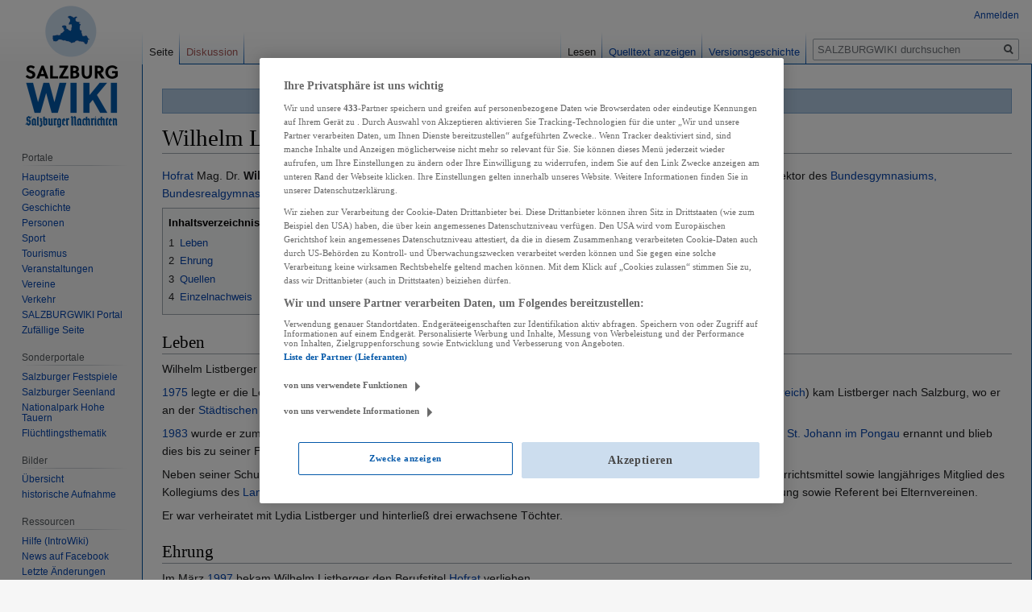

--- FILE ---
content_type: text/html; charset=UTF-8
request_url: https://wiki.sn.at/wiki/Wilhelm_Listberger
body_size: 9049
content:

<!DOCTYPE html>
<html class="client-nojs" lang="de" dir="ltr">
<head>
<meta charset="UTF-8"/>
<title>Wilhelm Listberger – SALZBURGWIKI</title>
<script>document.documentElement.className="client-js";RLCONF={"wgBreakFrames":!1,"wgSeparatorTransformTable":[",\t.",".\t,"],"wgDigitTransformTable":["",""],"wgDefaultDateFormat":"dmy","wgMonthNames":["","Januar","Februar","März","April","Mai","Juni","Juli","August","September","Oktober","November","Dezember"],"wgRequestId":"5ab5ab56597136075fa5b101","wgCSPNonce":!1,"wgCanonicalNamespace":"","wgCanonicalSpecialPageName":!1,"wgNamespaceNumber":0,"wgPageName":"Wilhelm_Listberger","wgTitle":"Wilhelm Listberger","wgCurRevisionId":1801099,"wgRevisionId":1801099,"wgArticleId":105493,"wgIsArticle":!0,"wgIsRedirect":!1,"wgAction":"view","wgUserName":null,"wgUserGroups":["*"],"wgCategories":["Person","Person (Geschichte)","Person (Bildung)","Beamter","Kultur und Bildung","Bildung","Lehrer","Schuldirektor","Pongau","St. Johann im Pongau","Zuagroaste","Wien","Geboren 1942","Gestorben 2021"],"wgPageContentLanguage":"de","wgPageContentModel":"wikitext","wgRelevantPageName":
"Wilhelm_Listberger","wgRelevantArticleId":105493,"wgIsProbablyEditable":!1,"wgRelevantPageIsProbablyEditable":!1,"wgRestrictionEdit":[],"wgRestrictionMove":[],"wgPopupsReferencePreviews":!0,"wgPopupsConflictsWithNavPopupGadget":!1,"wgMFDisplayWikibaseDescriptions":{"search":!1,"nearby":!1,"watchlist":!1,"tagline":!1}};RLSTATE={"site.styles":"ready","noscript":"ready","user.styles":"ready","user":"ready","user.options":"loading","ext.cite.styles":"ready","skins.vector.styles.legacy":"ready","mediawiki.toc.styles":"ready"};RLPAGEMODULES=["ext.cite.ux-enhancements","site","mediawiki.page.startup","mediawiki.page.ready","mediawiki.toc","skins.vector.legacy.js","ext.popups","ext.moderation.notify","ext.moderation.notify.desktop"];</script>
<script>(RLQ=window.RLQ||[]).push(function(){mw.loader.implement("user.options@1hzgi",function($,jQuery,require,module){/*@nomin*/mw.user.tokens.set({"patrolToken":"+\\","watchToken":"+\\","csrfToken":"+\\"});mw.user.options.set({"variant":"de"});
});});</script>
<link rel="stylesheet" href="/wiki/load.php?lang=de&amp;modules=ext.cite.styles%7Cmediawiki.toc.styles%7Cskins.vector.styles.legacy&amp;only=styles&amp;skin=vector"/>
<script async="" src="/wiki/load.php?lang=de&amp;modules=startup&amp;only=scripts&amp;raw=1&amp;skin=vector"></script>
<meta name="ResourceLoaderDynamicStyles" content=""/>
<link rel="stylesheet" href="/wiki/load.php?lang=de&amp;modules=site.styles&amp;only=styles&amp;skin=vector"/>
<meta name="generator" content="MediaWiki 1.35.13"/>
<link rel="apple-touch-icon" href="https://wiki.sn.at/wiki/apple-touch-icon-precomposed.png"/>
<link rel="shortcut icon" href="/wiki/salzburgwikilogo2024.ico"/>
<link rel="search" type="application/opensearchdescription+xml" href="/wiki/opensearch_desc.php" title="SALZBURGWIKI (de)"/>
<link rel="EditURI" type="application/rsd+xml" href="https://wiki.sn.at/wiki/api.php?action=rsd"/>
<link rel="license" href="https://creativecommons.org/licenses/by-nc-sa/4.0/"/>
<link rel="alternate" type="application/atom+xml" title="Atom-Feed für „SALZBURGWIKI“" href="/wiki/index.php?title=Spezial:Letzte_%C3%84nderungen&amp;feed=atom"/>
<script>(function(w,d,s,l,i){w[l]=w[l]||[];w[l].push({'gtm.start':
		new Date().getTime(),event:'gtm.js'});var f=d.getElementsByTagName(s)[0],
		j=d.createElement(s),dl=l!='dataLayer'?'&l='+l:'';j.async=true;j.src=
		'https://www.googletagmanager.com/gtm.js?id='+i+dl;f.parentNode.insertBefore(j,f);
		})(window,document,'script','dataLayer','GTM-KD8SF24');</script>
<link rel="preload" href="//data-f6693670bf.sn.at/iomm/latest/manager/base/es6/bundle.js" as="script" id="IOMmBundle" crossorigin> 
<link rel="preload" href="//data-f6693670bf.sn.at/iomm/latest/bootstrap/loader.js" as="script" crossorigin> 
<script type="text/javascript" src="//data-f6693670bf.sn.at/iomm/latest/bootstrap/loader.js" crossorigin></script> 
<!--[if lt IE 9]><script src="/wiki/resources/lib/html5shiv/html5shiv.js"></script><![endif]-->
</head>
<body class="mediawiki ltr sitedir-ltr capitalize-all-nouns mw-hide-empty-elt ns-0 ns-subject page-Wilhelm_Listberger rootpage-Wilhelm_Listberger skin-vector action-view skin-vector-legacy minerva--history-page-action-enabled">
<div id="mw-page-base" class="noprint"></div>
<div id="mw-head-base" class="noprint"></div>
<div id="content" class="mw-body" role="main">
	<a id="top"></a>
	<div id="siteNotice" class="mw-body-content"><div id="mw-dismissablenotice-anonplace"></div><script>(function(){var node=document.getElementById("mw-dismissablenotice-anonplace");if(node){node.outerHTML="\u003Cdiv id=\"localNotice\" lang=\"de\" dir=\"ltr\"\u003E\u003Cdiv class=\"blueboxcenterheader\" style=\"height:25px;border-bottom:1px solid #7FA7CF\"\u003EDas Editieren im SALZBURGWIKI ist derzeit nur \u003Ca href=\"/wiki/Spezial:Anmelden\" title=\"Spezial:Anmelden\"\u003Eangemeldeten Usern\u003C/a\u003E möglich.\n\u003C/div\u003E\u003C/div\u003E";}}());</script></div>
	<div class="mw-indicators mw-body-content">
	</div>
	<h1 id="firstHeading" class="firstHeading" lang="de">Wilhelm Listberger</h1>
	<div id="bodyContent" class="mw-body-content">
		<div id="siteSub" class="noprint">Aus SALZBURGWIKI</div>
		<div id="contentSub"></div>
		<div id="contentSub2"></div>
		
		<div id="jump-to-nav"></div>
		<a class="mw-jump-link" href="#mw-head">Zur Navigation springen</a>
		<a class="mw-jump-link" href="#searchInput">Zur Suche springen</a>
		<div id="mw-content-text" lang="de" dir="ltr" class="mw-content-ltr"><div class="mw-parser-output"><p><a href="/wiki/Hofrat" title="Hofrat">Hofrat</a> Mag. Dr. <b>Wilhelm Listberger</b> (* <a href="/wiki/16._M%C3%A4rz" title="16. März">16. März</a> <a href="/wiki/1942" title="1942">1942</a> in <a href="/wiki/Wien" title="Wien">Wien</a><sup id="cite_ref-1" class="reference"><a href="#cite_note-1">&#91;1&#93;</a></sup>; † <a href="/wiki/21._September" title="21. September">21. September</a> <a href="/wiki/2021" title="2021">2021</a> in <a href="/wiki/St._Johann_im_Pongau" title="St. Johann im Pongau">St. Johann im Pongau</a>) war Direktor des <a href="/wiki/Bundesgymnasium,_Bundesrealgymnasium_und_Bundesoberstufenrealgymnasium_St._Johann_im_Pongau" title="Bundesgymnasium, Bundesrealgymnasium und Bundesoberstufenrealgymnasium St. Johann im Pongau">Bundesgymnasiums, Bundesrealgymnasiums und Bundes-Oberstufenrealgymnasiums</a> in St. Johann im Pongau.
</p>
<div id="toc" class="toc" role="navigation" aria-labelledby="mw-toc-heading"><input type="checkbox" role="button" id="toctogglecheckbox" class="toctogglecheckbox" style="display:none" /><div class="toctitle" lang="de" dir="ltr"><h2 id="mw-toc-heading">Inhaltsverzeichnis</h2><span class="toctogglespan"><label class="toctogglelabel" for="toctogglecheckbox"></label></span></div>
<ul>
<li class="toclevel-1 tocsection-1"><a href="#Leben"><span class="tocnumber">1</span> <span class="toctext">Leben</span></a></li>
<li class="toclevel-1 tocsection-2"><a href="#Ehrung"><span class="tocnumber">2</span> <span class="toctext">Ehrung</span></a></li>
<li class="toclevel-1 tocsection-3"><a href="#Quellen"><span class="tocnumber">3</span> <span class="toctext">Quellen</span></a></li>
<li class="toclevel-1 tocsection-4"><a href="#Einzelnachweis"><span class="tocnumber">4</span> <span class="toctext">Einzelnachweis</span></a></li>
</ul>
</div>

<h2><span class="mw-headline" id="Leben">Leben</span></h2>
<p>Wilhelm Listberger maturierte <a href="/wiki/1960" title="1960">1960</a> in Wien und promovierte <a href="/wiki/1968" title="1968">1968</a> an der Universität Wien zum Dr. phil. 
</p><p><a href="/wiki/1975" title="1975">1975</a> legte er die Lehramtsprüfung für Englisch und Deutsch ab. Nach einem Jahr als Vertragslehrer in Horn (<a href="/wiki/Nieder%C3%B6sterreich" title="Niederösterreich">Niederösterreich</a>) kam Listberger nach Salzburg, wo er an der <a href="/wiki/Bundeshandelsakademie_und_Bundeshandelsschule_I_Salzburg" title="Bundeshandelsakademie und Bundeshandelsschule I Salzburg">Städtischen Handelsakademie</a> bzw. an der <a href="/wiki/Bundeshandelsakademie_und_Bundeshandelsschule_II_Salzburg" title="Bundeshandelsakademie und Bundeshandelsschule II Salzburg">Bundeshandelsakademie II</a> in Salzburg tätig war. 
</p><p><a href="/wiki/1983" title="1983">1983</a> wurde er zum Direktor des <a href="/wiki/Bundesgymnasium,_Bundesrealgymnasium_und_Bundesoberstufenrealgymnasium_St._Johann_im_Pongau" title="Bundesgymnasium, Bundesrealgymnasium und Bundesoberstufenrealgymnasium St. Johann im Pongau">Bundesgymnasiums, Bundesrealgymnasiums und Bundes-Oberstufenrealgymnasiums</a> in <a href="/wiki/St._Johann_im_Pongau" title="St. Johann im Pongau">St. Johann im Pongau</a> ernannt und blieb dies bis zu seiner Pensionierung im Jahr <a href="/wiki/2000" title="2000">2000</a>.
</p><p>Neben seiner Schulleitertätigkeit war er Mitglied der Lehramtsprüfungskommission und der Gutachterkommission für Unterrichtsmittel sowie langjähriges Mitglied des Kollegiums des <a href="/wiki/Landesschulrat_f%C3%BCr_Salzburg" title="Landesschulrat für Salzburg">Landesschulrates für Salzburg</a>, Gestalter von Schulfunksendungen, Vortragender in der Erwachsenenbildung sowie Referent bei Elternvereinen. 
</p><p>Er war verheiratet mit Lydia Listberger und hinterließ drei erwachsene Töchter.
</p>
<h2><span class="mw-headline" id="Ehrung">Ehrung</span></h2>
<p>Im März <a href="/wiki/1997" title="1997">1997</a> bekam Wilhelm Listberger den Berufstitel <a href="/wiki/Hofrat" title="Hofrat">Hofrat</a> verliehen.
</p><p>Er war Träger des Goldenen Ehrenzeichens für Verdienste um die Republik Österreich. 
</p>
<h2><span class="mw-headline" id="Quellen">Quellen</span></h2>
<ul><li><a rel="nofollow" class="external text" href="https://service.salzburg.gv.at/lkorrj/detail?nachrid=26674">Salzburger Landeskorrespondenz vom 4.12.2001: <i>Persönlicher Einsatz ohne ökonomischen Hintergrund gewürdigt</i></a></li>
<li><a rel="nofollow" class="external text" href="https://service.salzburg.gv.at/lkorrj/detail?nachrid=13745">Salzburger Landeskorrespondenz vom 11.03.1997: <i>Auszeichnungen des Bundes für verdiente Salzburger</i></a></li>
<li><a rel="nofollow" class="external text" href="https://www.sterzl.at/de/aktuelle-sterbefaelle/parte/wilhelm-listberger.html">Parte</a></li></ul>
<h2><span class="mw-headline" id="Einzelnachweis">Einzelnachweis</span></h2>
<div class="mw-references-wrap"><ol class="references">
<li id="cite_note-1"><span class="mw-cite-backlink"><a href="#cite_ref-1">↑</a></span> <span class="reference-text"><a rel="nofollow" class="external text" href="http://fsggoed4you.com/files/SLOEDezember2012.pdf">LehrerIn und Gesellschaft. Ausgabe 154 vom Dezember 2012</a></span>
</li>
</ol></div>
<div class="blueboxcenterheader">Zeitfolge</div>
<div class="blueboxcenter">
<table align="center" style="width:100%;font-size:90%">

<tbody><tr align="center">
<td width="35%"><b>Vorgänger</b><br />
<p><a href="/wiki/index.php?title=Alois_Zaissenberger&amp;action=edit&amp;redlink=1" class="new" title="Alois Zaissenberger (Seite nicht vorhanden)">Alois Zaissenberger</a>
</p>
</td>
<td width="30%"><b>Direktor des <a href="/wiki/Bundesgymnasium,_Bundesrealgymnasium_und_Bundesoberstufenrealgymnasium_St._Johann_im_Pongau" title="Bundesgymnasium, Bundesrealgymnasium und Bundesoberstufenrealgymnasium St. Johann im Pongau">Bundesgymnasiums, Bundesrealgymnasiums und Bundes-Oberstufenrealgymnasiums St. Johann im Pongau</a></b><br /><a href="/wiki/1983" title="1983">1983</a>-<a href="/wiki/2000" title="2000">2000</a>
</td>
<td width="35%"><b>Nachfolger</b><br />
<p><a href="/wiki/index.php?title=Siegfried_Obermoser&amp;action=edit&amp;redlink=1" class="new" title="Siegfried Obermoser (Seite nicht vorhanden)">Siegfried Obermoser</a>
</p>
</td></tr></tbody></table>
</div>
<!-- 
NewPP limit report
Cached time: 20260103231326
Cache expiry: 86400
Dynamic content: false
Complications: []
CPU time usage: 0.014 seconds
Real time usage: 0.027 seconds
Preprocessor visited node count: 81/1000000
Post‐expand include size: 555/2097152 bytes
Template argument size: 284/2097152 bytes
Highest expansion depth: 4/40
Expensive parser function count: 0/100
Unstrip recursion depth: 0/20
Unstrip post‐expand size: 439/5000000 bytes
-->
<!--
Transclusion expansion time report (%,ms,calls,template)
100.00%    4.905      1 Vorlage:Zeitfolge
100.00%    4.905      1 -total
-->

<!-- Saved in parser cache with key sbgwiki-mw_:pcache:idhash:105493-0!canonical and timestamp 20260103231326 and revision id 1801099
 -->
</div></div><div class="printfooter">Abgerufen von „<a dir="ltr" href="https://wiki.sn.at/wiki/index.php?title=Wilhelm_Listberger&amp;oldid=1801099">https://wiki.sn.at/wiki/index.php?title=Wilhelm_Listberger&amp;oldid=1801099</a>“</div>
		<div id="catlinks" class="catlinks" data-mw="interface"><div id="mw-normal-catlinks" class="mw-normal-catlinks"><a href="/wiki/Spezial:Kategorien" title="Spezial:Kategorien">Kategorien</a>: <ul><li><a href="/wiki/Kategorie:Person" title="Kategorie:Person">Person</a></li><li><a href="/wiki/Kategorie:Person_(Geschichte)" title="Kategorie:Person (Geschichte)">Person (Geschichte)</a></li><li><a href="/wiki/Kategorie:Person_(Bildung)" title="Kategorie:Person (Bildung)">Person (Bildung)</a></li><li><a href="/wiki/Kategorie:Beamter" title="Kategorie:Beamter">Beamter</a></li><li><a href="/wiki/Kategorie:Kultur_und_Bildung" title="Kategorie:Kultur und Bildung">Kultur und Bildung</a></li><li><a href="/wiki/Kategorie:Bildung" title="Kategorie:Bildung">Bildung</a></li><li><a href="/wiki/Kategorie:Lehrer" title="Kategorie:Lehrer">Lehrer</a></li><li><a href="/wiki/Kategorie:Schuldirektor" title="Kategorie:Schuldirektor">Schuldirektor</a></li><li><a href="/wiki/Kategorie:Pongau" title="Kategorie:Pongau">Pongau</a></li><li><a href="/wiki/Kategorie:St._Johann_im_Pongau" title="Kategorie:St. Johann im Pongau">St. Johann im Pongau</a></li><li><a href="/wiki/Kategorie:Zuagroaste" title="Kategorie:Zuagroaste">Zuagroaste</a></li><li><a href="/wiki/Kategorie:Wien" title="Kategorie:Wien">Wien</a></li><li><a href="/wiki/Kategorie:Geboren_1942" title="Kategorie:Geboren 1942">Geboren 1942</a></li><li><a href="/wiki/Kategorie:Gestorben_2021" title="Kategorie:Gestorben 2021">Gestorben 2021</a></li></ul></div></div>
	</div>
</div>

<div id="mw-navigation">
	<h2>Navigationsmenü</h2>
	<div id="mw-head">
		<!-- Please do not use role attribute as CSS selector, it is deprecated. -->
<nav id="p-personal" class="vector-menu" aria-labelledby="p-personal-label" role="navigation" 
	 >
	<h3 id="p-personal-label">
		<span>Meine Werkzeuge</span>
	</h3>
	<!-- Please do not use the .body class, it is deprecated. -->
	<div class="body vector-menu-content">
		<!-- Please do not use the .menu class, it is deprecated. -->
		<ul class="vector-menu-content-list"><li id="pt-login"><a href="/wiki/index.php?title=Spezial:Anmelden&amp;returnto=Wilhelm+Listberger" title="Sich anzumelden wird gerne gesehen, ist jedoch nicht zwingend erforderlich. [o]" accesskey="o">Anmelden</a></li></ul>
		
	</div>
</nav>


		<div id="left-navigation">
			<!-- Please do not use role attribute as CSS selector, it is deprecated. -->
<nav id="p-namespaces" class="vector-menu vector-menu-tabs vectorTabs" aria-labelledby="p-namespaces-label" role="navigation" 
	 >
	<h3 id="p-namespaces-label">
		<span>Namensräume</span>
	</h3>
	<!-- Please do not use the .body class, it is deprecated. -->
	<div class="body vector-menu-content">
		<!-- Please do not use the .menu class, it is deprecated. -->
		<ul class="vector-menu-content-list"><li id="ca-nstab-main" class="selected"><a href="/wiki/Wilhelm_Listberger" title="Seiteninhalt anzeigen [c]" accesskey="c">Seite</a></li><li id="ca-talk" class="new"><a href="/wiki/index.php?title=Diskussion:Wilhelm_Listberger&amp;action=edit&amp;redlink=1" rel="discussion" title="Diskussion zum Seiteninhalt (Seite nicht vorhanden) [t]" accesskey="t">Diskussion</a></li></ul>
		
	</div>
</nav>


			<!-- Please do not use role attribute as CSS selector, it is deprecated. -->
<nav id="p-variants" class="vector-menu-empty emptyPortlet vector-menu vector-menu-dropdown vectorMenu" aria-labelledby="p-variants-label" role="navigation" 
	 >
	<input type="checkbox" class="vector-menu-checkbox vectorMenuCheckbox" aria-labelledby="p-variants-label" />
	<h3 id="p-variants-label">
		<span>Varianten</span>
	</h3>
	<!-- Please do not use the .body class, it is deprecated. -->
	<div class="body vector-menu-content">
		<!-- Please do not use the .menu class, it is deprecated. -->
		<ul class="menu vector-menu-content-list"></ul>
		
	</div>
</nav>


		</div>
		<div id="right-navigation">
			<!-- Please do not use role attribute as CSS selector, it is deprecated. -->
<nav id="p-views" class="vector-menu vector-menu-tabs vectorTabs" aria-labelledby="p-views-label" role="navigation" 
	 >
	<h3 id="p-views-label">
		<span>Ansichten</span>
	</h3>
	<!-- Please do not use the .body class, it is deprecated. -->
	<div class="body vector-menu-content">
		<!-- Please do not use the .menu class, it is deprecated. -->
		<ul class="vector-menu-content-list"><li id="ca-view" class="collapsible selected"><a href="/wiki/Wilhelm_Listberger">Lesen</a></li><li id="ca-viewsource" class="collapsible"><a href="/wiki/index.php?title=Wilhelm_Listberger&amp;action=edit" title="Diese Seite ist geschützt. Ihr Quelltext kann dennoch angesehen und kopiert werden. [e]" accesskey="e">Quelltext anzeigen</a></li><li id="ca-history" class="collapsible"><a href="/wiki/index.php?title=Wilhelm_Listberger&amp;action=history" title="Frühere Versionen dieser Seite [h]" accesskey="h">Versionsgeschichte</a></li></ul>
		
	</div>
</nav>


			<!-- Please do not use role attribute as CSS selector, it is deprecated. -->
<nav id="p-cactions" class="vector-menu-empty emptyPortlet vector-menu vector-menu-dropdown vectorMenu" aria-labelledby="p-cactions-label" role="navigation" 
	 >
	<input type="checkbox" class="vector-menu-checkbox vectorMenuCheckbox" aria-labelledby="p-cactions-label" />
	<h3 id="p-cactions-label">
		<span>Mehr</span>
	</h3>
	<!-- Please do not use the .body class, it is deprecated. -->
	<div class="body vector-menu-content">
		<!-- Please do not use the .menu class, it is deprecated. -->
		<ul class="menu vector-menu-content-list"></ul>
		
	</div>
</nav>


			<div id="p-search" role="search">
	<h3 >
		<label for="searchInput">Suche</label>
	</h3>
	<form action="/wiki/index.php" id="searchform">
		<div id="simpleSearch">
			<input type="search" name="search" placeholder="SALZBURGWIKI durchsuchen" title="SALZBURGWIKI durchsuchen [f]" accesskey="f" id="searchInput"/>
			<input type="hidden" name="title" value="Spezial:Suche">
			<input type="submit" name="fulltext" value="Volltext" title="Suche nach Seiten, die diesen Text enthalten" id="mw-searchButton" class="searchButton mw-fallbackSearchButton"/>
			<input type="submit" name="go" value="Artikel" title="Gehe direkt zu der Seite mit genau diesem Namen, falls sie vorhanden ist." id="searchButton" class="searchButton"/>
		</div>
	</form>
</div>

		</div>
	</div>
	
<div id="mw-panel">
	<div id="p-logo" role="banner">
		<a  title="Hauptseite" class="mw-wiki-logo" href="/wiki/Hauptseite"></a>
	</div>
	<!-- Please do not use role attribute as CSS selector, it is deprecated. -->
<nav id="p-Navigation" class="vector-menu-empty emptyPortlet vector-menu vector-menu-portal portal portal-first" aria-labelledby="p-Navigation-label" role="navigation" 
	 >
	<h3 id="p-Navigation-label">
		<span>Navigation</span>
	</h3>
	<!-- Please do not use the .body class, it is deprecated. -->
	<div class="body vector-menu-content">
		<!-- Please do not use the .menu class, it is deprecated. -->
		<ul class="vector-menu-content-list"></ul>
		
	</div>
</nav>


	<!-- Please do not use role attribute as CSS selector, it is deprecated. -->
<nav id="p-Portale" class="vector-menu vector-menu-portal portal" aria-labelledby="p-Portale-label" role="navigation" 
	 >
	<h3 id="p-Portale-label">
		<span>Portale</span>
	</h3>
	<!-- Please do not use the .body class, it is deprecated. -->
	<div class="body vector-menu-content">
		<!-- Please do not use the .menu class, it is deprecated. -->
		<ul class="vector-menu-content-list"><li id="n-mainpage"><a href="/wiki/Hauptseite" title="Hauptseite anzeigen [z]" accesskey="z">Hauptseite</a></li><li id="n-Geografie"><a href="/wiki/Portal:Geografie">Geografie</a></li><li id="n-Geschichte"><a href="/wiki/Portal:Geschichte">Geschichte</a></li><li id="n-Personen"><a href="/wiki/Portal:Personen">Personen</a></li><li id="n-Sport"><a href="/wiki/Portal:Sport">Sport</a></li><li id="n-Tourismus"><a href="/wiki/Portal:Tourismus">Tourismus</a></li><li id="n-Veranstaltungen"><a href="/wiki/Portal:Veranstaltungen">Veranstaltungen</a></li><li id="n-Vereine"><a href="/wiki/Portal:Vereine">Vereine</a></li><li id="n-Verkehr"><a href="/wiki/Portal:Verkehr">Verkehr</a></li><li id="n-SALZBURGWIKI-Portal"><a href="/wiki/SALZBURGWIKI:Portal">SALZBURGWIKI Portal</a></li><li id="n-randompage"><a href="/wiki/Spezial:Zuf%C3%A4llige_Seite" title="Zufällige Seite aufrufen [x]" accesskey="x">Zufällige Seite</a></li></ul>
		
	</div>
</nav>

<!-- Please do not use role attribute as CSS selector, it is deprecated. -->
<nav id="p-Sonderportale" class="vector-menu vector-menu-portal portal" aria-labelledby="p-Sonderportale-label" role="navigation" 
	 >
	<h3 id="p-Sonderportale-label">
		<span>Sonderportale</span>
	</h3>
	<!-- Please do not use the .body class, it is deprecated. -->
	<div class="body vector-menu-content">
		<!-- Please do not use the .menu class, it is deprecated. -->
		<ul class="vector-menu-content-list"><li id="n-Salzburger-Festspiele"><a href="/wiki/Portal:Salzburger_Festspiele">Salzburger Festspiele</a></li><li id="n-Salzburger-Seenland"><a href="/wiki/Portal:Salzburger_Seenland">Salzburger Seenland</a></li><li id="n-Nationalpark-Hohe-Tauern"><a href="/wiki/Portal:Nationalpark_Hohe_Tauern">Nationalpark Hohe Tauern</a></li><li id="n-Fl.C3.BCchtlingsthematik"><a href="/wiki/Portal:Fl%C3%BCchtlingsthematik">Flüchtlingsthematik</a></li></ul>
		
	</div>
</nav>

<!-- Please do not use role attribute as CSS selector, it is deprecated. -->
<nav id="p-Bilder" class="vector-menu vector-menu-portal portal" aria-labelledby="p-Bilder-label" role="navigation" 
	 >
	<h3 id="p-Bilder-label">
		<span>Bilder</span>
	</h3>
	<!-- Please do not use the .body class, it is deprecated. -->
	<div class="body vector-menu-content">
		<!-- Please do not use the .menu class, it is deprecated. -->
		<ul class="vector-menu-content-list"><li id="n-.C3.9Cbersicht"><a href="/wiki/Kategorie:Datei:Bild">Übersicht</a></li><li id="n-historische-Aufnahme"><a href="/wiki/Kategorie:Datei:historische_Aufnahme">historische Aufnahme</a></li></ul>
		
	</div>
</nav>

<!-- Please do not use role attribute as CSS selector, it is deprecated. -->
<nav id="p-Ressourcen" class="vector-menu vector-menu-portal portal" aria-labelledby="p-Ressourcen-label" role="navigation" 
	 >
	<h3 id="p-Ressourcen-label">
		<span>Ressourcen</span>
	</h3>
	<!-- Please do not use the .body class, it is deprecated. -->
	<div class="body vector-menu-content">
		<!-- Please do not use the .menu class, it is deprecated. -->
		<ul class="vector-menu-content-list"><li id="n-Hilfe-.28IntroWiki.29"><a href="http://intro.salzburgwiki.at/wiki/index.php/Hauptseite" rel="nofollow">Hilfe (IntroWiki)</a></li><li id="n-News-auf-Facebook"><a href="https://www.facebook.com/salzburgwiki/" rel="nofollow">News auf Facebook</a></li><li id="n-recentchanges"><a href="/wiki/Spezial:Letzte_%C3%84nderungen" title="Liste der letzten Änderungen in diesem Wiki [r]" accesskey="r">Letzte Änderungen</a></li><li id="n-Vorlagen"><a href="/wiki/Kategorie:SALZBURGWIKI_Vorlage">Vorlagen</a></li><li id="n-Formatvorlagen"><a href="/wiki/Kategorie:SALZBURGWIKI_Formatvorlage">Formatvorlagen</a></li></ul>
		
	</div>
</nav>

<!-- Please do not use role attribute as CSS selector, it is deprecated. -->
<nav id="p-SN.at" class="vector-menu vector-menu-portal portal" aria-labelledby="p-SN.at-label" role="navigation" 
	 >
	<h3 id="p-SN.at-label">
		<span>SN.at</span>
	</h3>
	<!-- Please do not use the .body class, it is deprecated. -->
	<div class="body vector-menu-content">
		<!-- Please do not use the .menu class, it is deprecated. -->
		<ul class="vector-menu-content-list"><li id="n-Homepage"><a href="https://www.sn.at/" rel="nofollow">Homepage</a></li><li id="n-Salzburg"><a href="https://www.sn.at/salzburg/" rel="nofollow">Salzburg</a></li><li id="n-Politik"><a href="https://www.sn.at/politik/" rel="nofollow">Politik</a></li><li id="n-Wirtschaft"><a href="https://www.sn.at/wirtschaft/" rel="nofollow">Wirtschaft</a></li><li id="n-Kultur"><a href="https://www.sn.at/kultur/" rel="nofollow">Kultur</a></li><li id="n-Panorama"><a href="https://www.sn.at/panorama/" rel="nofollow">Panorama</a></li><li id="n-Sport"><a href="https://www.sn.at/sport/" rel="nofollow">Sport</a></li><li id="n-Lifestyle"><a href="https://www.sn.at/panorama/lifestyle/" rel="nofollow">Lifestyle</a></li><li id="n-Freizeit"><a href="https://www.sn.at/freizeit/" rel="nofollow">Freizeit</a></li><li id="n-Medien"><a href="https://www.sn.at/panorama/medien/" rel="nofollow">Medien</a></li><li id="n-Wissen"><a href="https://www.sn.at/panorama/wissen/" rel="nofollow">Wissen</a></li></ul>
		
	</div>
</nav>

<!-- Please do not use role attribute as CSS selector, it is deprecated. -->
<nav id="p-tb" class="vector-menu vector-menu-portal portal" aria-labelledby="p-tb-label" role="navigation" 
	 >
	<h3 id="p-tb-label">
		<span>Werkzeuge</span>
	</h3>
	<!-- Please do not use the .body class, it is deprecated. -->
	<div class="body vector-menu-content">
		<!-- Please do not use the .menu class, it is deprecated. -->
		<ul class="vector-menu-content-list"><li id="t-whatlinkshere"><a href="/wiki/Spezial:Linkliste/Wilhelm_Listberger" title="Liste aller Seiten, die hierher verlinken [j]" accesskey="j">Links auf diese Seite</a></li><li id="t-recentchangeslinked"><a href="/wiki/Spezial:%C3%84nderungen_an_verlinkten_Seiten/Wilhelm_Listberger" rel="nofollow" title="Letzte Änderungen an Seiten, die von hier verlinkt sind [k]" accesskey="k">Änderungen an verlinkten Seiten</a></li><li id="t-specialpages"><a href="/wiki/Spezial:Spezialseiten" title="Liste aller Spezialseiten [q]" accesskey="q">Spezialseiten</a></li><li id="t-print"><a href="javascript:print();" rel="alternate" title="Druckansicht dieser Seite [p]" accesskey="p">Druckversion</a></li><li id="t-permalink"><a href="/wiki/index.php?title=Wilhelm_Listberger&amp;oldid=1801099" title="Dauerhafter Link zu dieser Seitenversion">Permanenter Link</a></li><li id="t-info"><a href="/wiki/index.php?title=Wilhelm_Listberger&amp;action=info" title="Weitere Informationen über diese Seite">Seiten­­informationen</a></li><li id="t-cite"><a href="/wiki/index.php?title=Spezial:Zitierhilfe&amp;page=Wilhelm_Listberger&amp;id=1801099&amp;wpFormIdentifier=titleform" title="Hinweise, wie diese Seite zitiert werden kann">Seite zitieren</a></li></ul>
		
	</div>
</nav>


	
</div>

</div>

<footer id="footer" class="mw-footer" role="contentinfo" >
	<ul id="footer-info" >
		<li id="footer-info-lastmod"> Diese Seite wurde zuletzt am 24. September 2021 um 00:00 Uhr bearbeitet.</li>
		<li id="footer-info-copyright">Inhalt ist verfügbar unter einer <a class="external" rel="nofollow" href="https://creativecommons.org/licenses/by-nc-sa/4.0/">''Creative Commons'' „Namensnennung – nicht kommerziell – Weitergabe unter gleichen Bedingungen“</a>.</li>
	</ul>
	<ul id="footer-places" >
		<li id="footer-places-privacy"><a href="/wiki/SALZBURGWIKI:Datenschutz" title="SALZBURGWIKI:Datenschutz">Datenschutz</a></li>
		<li id="footer-places-about"><a href="/wiki/SALZBURGWIKI:%C3%9Cber_SALZBURGWIKI" class="mw-redirect" title="SALZBURGWIKI:Über SALZBURGWIKI">Über SALZBURGWIKI</a></li>
		<li id="footer-places-disclaimer"><a href="/wiki/SALZBURGWIKI:Impressum" title="SALZBURGWIKI:Impressum">Impressum &amp; Haftungsausschluss</a></li>
		<li id="footer-places-mobileview"><a href="https://wiki.sn.at/wiki/index.php?title=Wilhelm_Listberger&amp;mobileaction=toggle_view_mobile" class="noprint stopMobileRedirectToggle">Mobile Ansicht</a></li>
	</ul>
	<ul id="footer-icons" class="noprint">
		<li id="footer-copyrightico"><a href="https://creativecommons.org/licenses/by-nc-sa/4.0/"><img src="/wiki/resources/assets/licenses/cc-by-nc-sa.png" alt="&#039;&#039;Creative Commons&#039;&#039; „Namensnennung – nicht kommerziell – Weitergabe unter gleichen Bedingungen“" width="88" height="31" loading="lazy"/></a></li>
		<li id="footer-poweredbyico"><a href="https://www.mediawiki.org/"><img src="/wiki/resources/assets/poweredby_mediawiki_88x31.png" alt="Powered by MediaWiki" srcset="/wiki/resources/assets/poweredby_mediawiki_132x47.png 1.5x, /wiki/resources/assets/poweredby_mediawiki_176x62.png 2x" width="88" height="31" loading="lazy"/></a></li>
	</ul>
	<div style="clear: both;"></div>
</footer>



<script>(RLQ=window.RLQ||[]).push(function(){mw.config.set({"wgPageParseReport":{"limitreport":{"cputime":"0.014","walltime":"0.027","ppvisitednodes":{"value":81,"limit":1000000},"postexpandincludesize":{"value":555,"limit":2097152},"templateargumentsize":{"value":284,"limit":2097152},"expansiondepth":{"value":4,"limit":40},"expensivefunctioncount":{"value":0,"limit":100},"unstrip-depth":{"value":0,"limit":20},"unstrip-size":{"value":439,"limit":5000000},"timingprofile":["100.00%    4.905      1 Vorlage:Zeitfolge","100.00%    4.905      1 -total"]},"cachereport":{"timestamp":"20260103231326","ttl":86400,"transientcontent":false}}});mw.config.set({"wgBackendResponseTime":379});});</script></body><!-- Cached 20260103231326 -->
</html>
